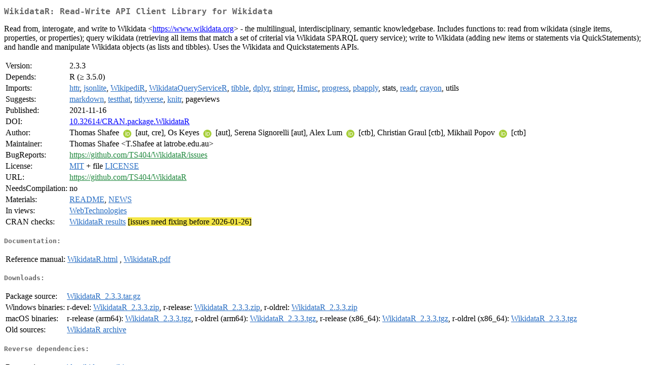

--- FILE ---
content_type: text/html; charset=UTF-8
request_url: https://cran.itam.mx/web/packages/WikidataR/index.html
body_size: 8952
content:
<!DOCTYPE html>
<html>
<head>
<title>CRAN: Package WikidataR</title>
<link rel="canonical" href="https://CRAN.R-project.org/package=WikidataR"/>
<link rel="stylesheet" type="text/css" href="../../CRAN_web.css" />
<meta http-equiv="Content-Type" content="text/html; charset=utf-8" />
<meta name="viewport" content="width=device-width, initial-scale=1.0, user-scalable=yes"/>
<meta name="citation_title" content="Read-Write API Client Library for Wikidata [R package WikidataR version 2.3.3]" />
<meta name="citation_author1" content="Thomas Shafee" />
<meta name="citation_author2" content="Os Keyes" />
<meta name="citation_author3" content="Serena Signorelli" />
<meta name="citation_publication_date" content="2021-11-16" />
<meta name="citation_public_url" content="https://CRAN.R-project.org/package=WikidataR" />
<meta name="DC.identifier" content="https://CRAN.R-project.org/package=WikidataR" />
<meta name="DC.publisher" content="Comprehensive R Archive Network (CRAN)" />
<meta name="twitter:card" content="summary" />
<meta property="og:title" content="WikidataR: Read-Write API Client Library for Wikidata" />
<meta property="og:description" content="Read from, interogate, and write to Wikidata &amp;lt;&lt;a href=&quot;https://www.wikidata.org&quot; target=&quot;_top&quot;&gt;https://www.wikidata.org&lt;/a&gt;&amp;gt; - the multilingual, interdisciplinary, semantic knowledgebase. Includes functions to: read from wikidata (single items, properties, or properties); query wikidata (retrieving all items that match a set of criterial via Wikidata SPARQL query service); write to Wikidata (adding new items or statements via QuickStatements); and handle and manipulate Wikidata objects (as lists and tibbles). Uses the Wikidata and Quickstatements APIs. " />
<meta property="og:image" content="https://CRAN.R-project.org/CRANlogo.png" />
<meta property="og:type" content="website" />
<meta property="og:url" content="https://CRAN.R-project.org/package=WikidataR" />
<style type="text/css">
  table td { vertical-align: top; }
</style>
</head>
<body>
<div class="container">
<h2>WikidataR: Read-Write API Client Library for Wikidata</h2>
<p>Read from, interogate, and write to Wikidata &lt;<a href="https://www.wikidata.org" target="_top">https://www.wikidata.org</a>&gt; -
    the multilingual, interdisciplinary, semantic knowledgebase. Includes functions to:
    read from wikidata (single items, properties, or properties); query wikidata (retrieving
    all items that match a set of criterial via Wikidata SPARQL query service); write to
    Wikidata (adding new items or statements via QuickStatements); and handle and manipulate
    Wikidata objects (as lists and tibbles). Uses the Wikidata and Quickstatements APIs. </p>
<table>
<tr>
<td>Version:</td>
<td>2.3.3</td>
</tr>
<tr>
<td>Depends:</td>
<td>R (&ge; 3.5.0)</td>
</tr>
<tr>
<td>Imports:</td>
<td><a href="../httr/index.html"><span class="CRAN">httr</span></a>, <a href="../jsonlite/index.html"><span class="CRAN">jsonlite</span></a>, <a href="../WikipediR/index.html"><span class="CRAN">WikipediR</span></a>, <a href="../WikidataQueryServiceR/index.html"><span class="CRAN">WikidataQueryServiceR</span></a>, <a href="../tibble/index.html"><span class="CRAN">tibble</span></a>, <a href="../dplyr/index.html"><span class="CRAN">dplyr</span></a>, <a href="../stringr/index.html"><span class="CRAN">stringr</span></a>, <a href="../Hmisc/index.html"><span class="CRAN">Hmisc</span></a>, <a href="../progress/index.html"><span class="CRAN">progress</span></a>, <a href="../pbapply/index.html"><span class="CRAN">pbapply</span></a>, stats, <a href="../readr/index.html"><span class="CRAN">readr</span></a>, <a href="../crayon/index.html"><span class="CRAN">crayon</span></a>, utils</td>
</tr>
<tr>
<td>Suggests:</td>
<td><a href="../markdown/index.html"><span class="CRAN">markdown</span></a>, <a href="../testthat/index.html"><span class="CRAN">testthat</span></a>, <a href="../tidyverse/index.html"><span class="CRAN">tidyverse</span></a>, <a href="../knitr/index.html"><span class="CRAN">knitr</span></a>, pageviews</td>
</tr>
<tr>
<td>Published:</td>
<td>2021-11-16</td>
</tr>
<tr>
<td>DOI:</td>
<td><a href="https://doi.org/10.32614/CRAN.package.WikidataR">10.32614/CRAN.package.WikidataR</a></td>
</tr>
<tr>
<td>Author:</td>
<td>Thomas Shafee <a href="https://orcid.org/0000-0002-2298-7593" target="_top"><img alt="ORCID iD" src="../../orcid.svg" style="width:16px; height:16px; margin-left:4px; margin-right:4px; vertical-align:middle" /></a>
    [aut, cre],
  Os Keyes <a href="https://orcid.org/0000-0001-5196-609X" target="_top"><img alt="ORCID iD" src="../../orcid.svg" style="width:16px; height:16px; margin-left:4px; margin-right:4px; vertical-align:middle" /></a> [aut],
  Serena Signorelli [aut],
  Alex Lum <a href="https://orcid.org/0000-0002-9295-9053" target="_top"><img alt="ORCID iD" src="../../orcid.svg" style="width:16px; height:16px; margin-left:4px; margin-right:4px; vertical-align:middle" /></a> [ctb],
  Christian Graul [ctb],
  Mikhail Popov <a href="https://orcid.org/0000-0003-0145-8948" target="_top"><img alt="ORCID iD" src="../../orcid.svg" style="width:16px; height:16px; margin-left:4px; margin-right:4px; vertical-align:middle" /></a>
    [ctb]</td>
</tr>
<tr>
<td>Maintainer:</td>
<td>Thomas Shafee  &#x3c;&#x54;&#x2e;&#x53;&#x68;&#x61;&#x66;&#x65;&#x65;&#x20;&#x61;&#x74;&#x20;&#x6c;&#x61;&#x74;&#x72;&#x6f;&#x62;&#x65;&#x2e;&#x65;&#x64;&#x75;&#x2e;&#x61;&#x75;&#x3e;</td>
</tr>
<tr>
<td>BugReports:</td>
<td><a href="https://github.com/TS404/WikidataR/issues" target="_top"><span class="GitHub">https://github.com/TS404/WikidataR/issues</span></a></td>
</tr>
<tr>
<td>License:</td>
<td><a href="../../licenses/MIT"><span class="CRAN">MIT</span></a> + file <a href="LICENSE"><span class="CRAN">LICENSE</span></a></td>
</tr>
<tr>
<td>URL:</td>
<td><a href="https://github.com/TS404/WikidataR" target="_top"><span class="GitHub">https://github.com/TS404/WikidataR</span></a></td>
</tr>
<tr>
<td>NeedsCompilation:</td>
<td>no</td>
</tr>
<tr>
<td>Materials:</td>
<td><a href="readme/README.html"><span class="CRAN">README</span></a>, <a href="NEWS"><span class="CRAN">NEWS</span></a> </td>
</tr>
<tr>
<td>In&nbsp;views:</td>
<td><a href="../../views/WebTechnologies.html"><span class="CRAN">WebTechnologies</span></a></td>
</tr>
<tr>
<td>CRAN&nbsp;checks:</td>
<td><a href="../../checks/check_results_WikidataR.html"><span class="CRAN">WikidataR results</span></a> <span style="background-color:#F4E646;">[issues need fixing before 2026-01-26]</span></td>
</tr>
</table>
<h4>Documentation:</h4>
<table>
<tr>
<td>Reference&nbsp;manual:</td>
<td>
 <a href="refman/WikidataR.html"><span class="CRAN">WikidataR.html</span></a> ,  <a href="WikidataR.pdf"><span class="CRAN">WikidataR.pdf</span></a> 
</td>
</tr>
</table>
<h4>Downloads:</h4>
<table>
<tr>
<td> Package&nbsp;source: </td>
<td> <a href="../../../src/contrib/WikidataR_2.3.3.tar.gz"> <span class="CRAN"> WikidataR_2.3.3.tar.gz </span> </a> </td>
</tr>
<tr>
<td> Windows&nbsp;binaries: </td>
<td> r-devel: <a href="../../../bin/windows/contrib/4.6/WikidataR_2.3.3.zip"><span class="CRAN">WikidataR_2.3.3.zip</span></a>, r-release: <a href="../../../bin/windows/contrib/4.5/WikidataR_2.3.3.zip"><span class="CRAN">WikidataR_2.3.3.zip</span></a>, r-oldrel: <a href="../../../bin/windows/contrib/4.4/WikidataR_2.3.3.zip"><span class="CRAN">WikidataR_2.3.3.zip</span></a> </td>
</tr>
<tr>
<td> macOS&nbsp;binaries: </td>
<td> r-release (arm64): <a href="../../../bin/macosx/big-sur-arm64/contrib/4.5/WikidataR_2.3.3.tgz"><span class="CRAN">WikidataR_2.3.3.tgz</span></a>, r-oldrel (arm64): <a href="../../../bin/macosx/big-sur-arm64/contrib/4.4/WikidataR_2.3.3.tgz"><span class="CRAN">WikidataR_2.3.3.tgz</span></a>, r-release (x86_64): <a href="../../../bin/macosx/big-sur-x86_64/contrib/4.5/WikidataR_2.3.3.tgz"><span class="CRAN">WikidataR_2.3.3.tgz</span></a>, r-oldrel (x86_64): <a href="../../../bin/macosx/big-sur-x86_64/contrib/4.4/WikidataR_2.3.3.tgz"><span class="CRAN">WikidataR_2.3.3.tgz</span></a> </td>
</tr>
<tr>
<td> Old&nbsp;sources: </td>
<td> <a href="https://CRAN.R-project.org/src/contrib/Archive/WikidataR"> <span class="CRAN"> WikidataR archive </span> </a> </td>
</tr>
</table>
<h4>Reverse dependencies:</h4>
<table>
<tr>
<td>Reverse&nbsp;imports:</td>
<td><a href="../tidywikidatar/index.html"><span class="CRAN">tidywikidatar</span></a>, <a href="../wikitaxa/index.html"><span class="CRAN">wikitaxa</span></a></td>
</tr>
<tr>
<td>Reverse&nbsp;suggests:</td>
<td><a href="../naijR/index.html"><span class="CRAN">naijR</span></a>, <a href="../WikipediR/index.html"><span class="CRAN">WikipediR</span></a></td>
</tr>
</table>
<h4>Linking:</h4>
<p>Please use the canonical form
<a href="https://CRAN.R-project.org/package=WikidataR"><span class="CRAN"><samp>https://CRAN.R-project.org/package=WikidataR</samp></span></a>
to link to this page.</p>
</div>
</body>
</html>
